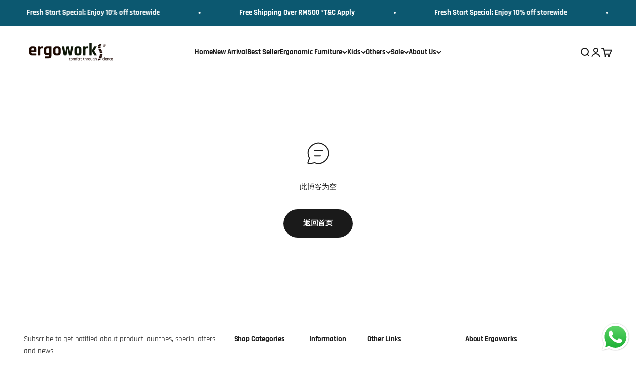

--- FILE ---
content_type: application/javascript
request_url: https://gateway.apaylater.com/plugins/price_divider/chunk/shopify-ergoworks-com-my-js.js
body_size: 24
content:
"use strict";(self.webpackChunkprice_divider=self.webpackChunkprice_divider||[]).push([[78738],{22509:(t,e,r)=>{r.r(e),r.d(e,{default:()=>c});var i=r(83954);const c={data:{section_merge_mode:i.vD.OVERWRITE_WHEN_CONFLICT,price:{},sections:[{type:i.Pd.DETAIL,container:".product-form",extract_price_from:".product-form__info-content .price-list",insertion:{to:".product-form__info-content .price-list"}},{type:i.Pd.LIST,container:".product-list .product-item",extract_price_from:".product-item__price-list .price:first-of-type",insertion:{to:".product-item__price-list "}}]},methods:{}}}}]);